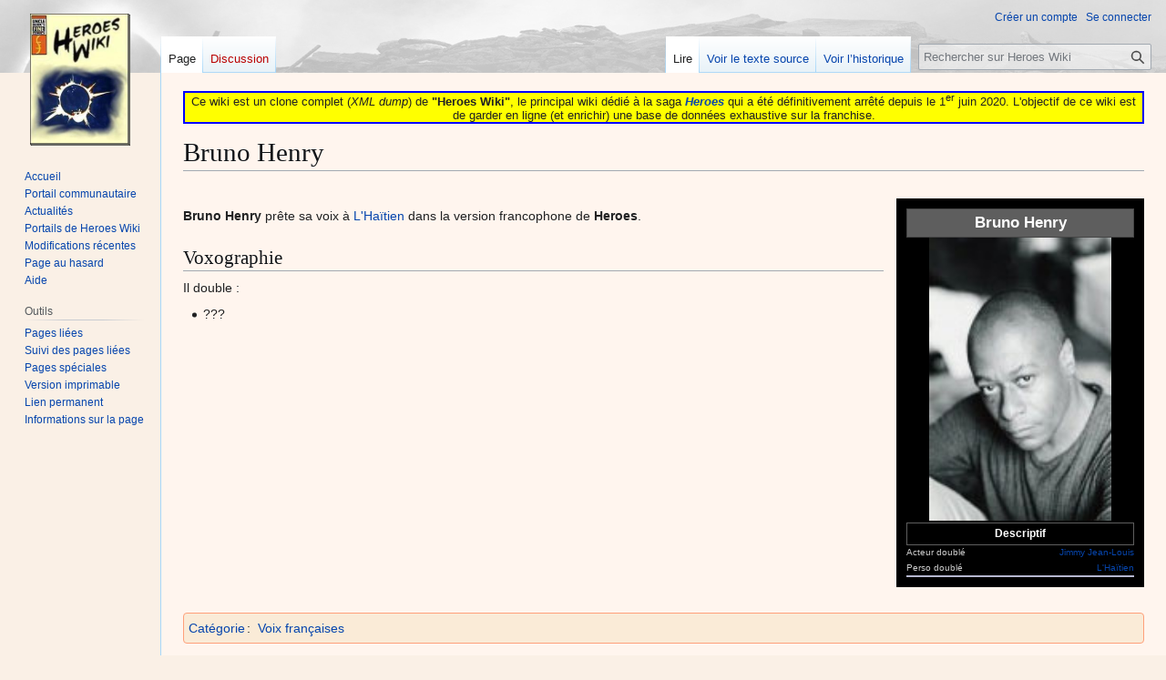

--- FILE ---
content_type: text/html; charset=UTF-8
request_url: https://fr.heroeswiki.ddns.net/wiki/Bruno_Henry
body_size: 5829
content:
<!DOCTYPE html>
<html class="client-nojs" lang="fr" dir="ltr">
<head>
<meta charset="UTF-8">
<title>Bruno Henry — Heroes Wiki</title>
<script>(function(){var className="client-js";var cookie=document.cookie.match(/(?:^|; )heroeswiki_dpl_frmwclientpreferences=([^;]+)/);if(cookie){cookie[1].split('%2C').forEach(function(pref){className=className.replace(new RegExp('(^| )'+pref.replace(/-clientpref-\w+$|[^\w-]+/g,'')+'-clientpref-\\w+( |$)'),'$1'+pref+'$2');});}document.documentElement.className=className;}());RLCONF={"wgBreakFrames":false,"wgSeparatorTransformTable":[",\t."," \t,"],"wgDigitTransformTable":["",""],"wgDefaultDateFormat":"dmy","wgMonthNames":["","janvier","février","mars","avril","mai","juin","juillet","août","septembre","octobre","novembre","décembre"],"wgRequestId":"1062bd7217a72da743363d66","wgCanonicalNamespace":"","wgCanonicalSpecialPageName":false,"wgNamespaceNumber":0,"wgPageName":"Bruno_Henry","wgTitle":"Bruno Henry","wgCurRevisionId":2974,"wgRevisionId":2974,"wgArticleId":335,"wgIsArticle":true,"wgIsRedirect":false,"wgAction":"view","wgUserName":null,"wgUserGroups":["*"],"wgCategories":["Voix françaises"],"wgPageViewLanguage":"fr","wgPageContentLanguage":"fr","wgPageContentModel":"wikitext","wgRelevantPageName":"Bruno_Henry","wgRelevantArticleId":335,"wgIsProbablyEditable":false,"wgRelevantPageIsProbablyEditable":false,"wgRestrictionEdit":[],"wgRestrictionMove":[]};
RLSTATE={"site.styles":"ready","user.styles":"ready","user":"ready","user.options":"loading","skins.vector.styles.legacy":"ready"};RLPAGEMODULES=["site","mediawiki.page.ready","skins.vector.legacy.js"];</script>
<script>(RLQ=window.RLQ||[]).push(function(){mw.loader.impl(function(){return["user.options@12s5i",function($,jQuery,require,module){mw.user.tokens.set({"patrolToken":"+\\","watchToken":"+\\","csrfToken":"+\\"});
}];});});</script>
<link rel="stylesheet" href="/load.php?lang=fr&amp;modules=skins.vector.styles.legacy&amp;only=styles&amp;skin=vector">
<script async="" src="/load.php?lang=fr&amp;modules=startup&amp;only=scripts&amp;raw=1&amp;skin=vector"></script>
<meta name="ResourceLoaderDynamicStyles" content="">
<link rel="stylesheet" href="/load.php?lang=fr&amp;modules=site.styles&amp;only=styles&amp;skin=vector">
<meta name="generator" content="MediaWiki 1.43.3">
<meta name="robots" content="max-image-preview:standard">
<meta name="format-detection" content="telephone=no">
<meta name="viewport" content="width=1120">
<link rel="search" type="application/opensearchdescription+xml" href="/rest.php/v1/search" title="Heroes Wiki (fr)">
<link rel="EditURI" type="application/rsd+xml" href="https://fr.heroeswiki.ddns.net/api.php?action=rsd">
<link rel="alternate" type="application/atom+xml" title="Flux Atom de Heroes Wiki" href="/index.php?title=Sp%C3%A9cial:Modifications_r%C3%A9centes&amp;feed=atom">
</head>
<body class="skin-vector-legacy mediawiki ltr sitedir-ltr mw-hide-empty-elt ns-0 ns-subject page-Bruno_Henry rootpage-Bruno_Henry skin-vector action-view"><div id="mw-page-base" class="noprint"></div>
<div id="mw-head-base" class="noprint"></div>
<div id="content" class="mw-body" role="main">
	<a id="top"></a>
	<div id="siteNotice"><div id="localNotice" data-nosnippet=""><div class="sitenotice" lang="fr" dir="ltr"><div style="border: solid 2px blue; background: yellow; text-align: center;">Ce wiki est un clone complet (<i>XML dump</i>) de <b>"Heroes Wiki"</b>, le principal wiki dédié à la saga <i><b><a href="/wiki/Heroes" title="Heroes">Heroes</a></b></i> qui a été définitivement arrêté depuis le 1<sup>er</sup> juin 2020. L'objectif de ce wiki est de garder en ligne (et enrichir) une base de données exhaustive sur la franchise.</div></div></div></div>
	<div class="mw-indicators">
	</div>
	<h1 id="firstHeading" class="firstHeading mw-first-heading"><span class="mw-page-title-main">Bruno Henry</span></h1>
	<div id="bodyContent" class="vector-body">
		<div id="siteSub" class="noprint">De Heroes Wiki</div>
		<div id="contentSub"><div id="mw-content-subtitle"></div></div>
		<div id="contentSub2"></div>
		
		<div id="jump-to-nav"></div>
		<a class="mw-jump-link" href="#mw-head">Aller à la navigation</a>
		<a class="mw-jump-link" href="#searchInput">Aller à la recherche</a>
		<div id="mw-content-text" class="mw-body-content"><div class="mw-content-ltr mw-parser-output" lang="fr" dir="ltr"><div style="width:250px;float:right;clear:right;margin:1em 0 1em 1em;border:1px solid #000000;background:#000000;-moz-border-radius:10px;padding:10px 10px 10px 10px;">
<div style="background: #5E5E5E; font-size: 120%; font-family: Verdana, Arial, Helvetica, sans-serif; border: 1px solid #454545; padding: 2px; -moz-border-radius:10px;" align="center"><span style="color:White"><b>Bruno Henry</b></span></div>
<div class="hiddenStructureBrunohenry.jpg"><figure class="mw-halign-center" typeof="mw:File"><a href="/wiki/Fichier:Brunohenry.jpg" class="mw-file-description"><img src="/images/9/94/Brunohenry.jpg" decoding="async" width="200" height="311" class="mw-file-element" /></a><figcaption></figcaption></figure></div>
<div class="hiddenStructure" style="clear:left;font-size:10px;text-align:center;border-top:1px solid #B5B7CF;">
<div style="width:80px;float:left;text-align:left;"><span style="color:#CCCCCC">Pouvoirs Connus</span></div>
<div style="width:170px;float:left;text-align:right;"><span style="color:White">{{{Pouvoir}}}</span></div>
</div>
<div style="clear:left;font-size:10px;text-align:center;border-top:2px solid #000000;">
<div style="background: #000000; font-size: 120%; font-family: Verdana, Arial, Helvetica, sans-serif; border: 1px solid #5E5E5E; padding: 2px; -moz-border-radius:10px;" align="center"><span style="color:White"><b>Descriptif</b></span></div>
<div class="hiddenStructureJimmy Jean-Louis" style="clear:left;font-size:10px;text-align:center;">
<div style="width:80px;float:left;text-align:left;"><span style="color:#CCCCCC">Acteur doublé</span></div>
<div style="width:170px;float:left;text-align:right;"><span style="color:#FFFFFF"><a href="/wiki/Jimmy_Jean-Louis" title="Jimmy Jean-Louis">Jimmy Jean-Louis</a></span></div>
</div></div>
<div class="hiddenStructure&#91;&#91;L&#39;Haïtien&#93;&#93;" style="clear:left;font-size:10px;text-align:center;">
<div style="width:80px;float:left;text-align:left;border-top:1px solid #000000;"><span style="color:#CCCCCC">Perso doublé</span></div>
<div style="width:170px;float:left;text-align:right;border-top:1px solid #000000;"><span style="color:#FFFFFF"><a href="/wiki/L%27Ha%C3%AFtien" class="mw-redirect" title="L&#39;Haïtien">L'Haïtien</a></span></div>
<div style="clear:left;font-size:10px;text-align:center;border-top:2px solid #B5B7CF;">
</div>
</div></div>
<p><br />
<b>Bruno Henry</b> prête sa voix à <a href="/wiki/L%27Ha%C3%AFtien" class="mw-redirect" title="L&#39;Haïtien">L'Haïtien</a> dans la version francophone de <b>Heroes</b>.
</p>
<h2><span class="mw-headline" id="Voxographie">Voxographie</span></h2>
<p>Il double&#160;:
</p>
<ul><li>???</li></ul>
<!-- 
NewPP limit report
Cached time: 20251226205921
Cache expiry: 86400
Reduced expiry: false
Complications: []
CPU time usage: 0.024 seconds
Real time usage: 0.032 seconds
Preprocessor visited node count: 52/1000000
Post‐expand include size: 2033/2097152 bytes
Template argument size: 99/2097152 bytes
Highest expansion depth: 4/100
Expensive parser function count: 0/100
Unstrip recursion depth: 0/20
Unstrip post‐expand size: 0/5000000 bytes
-->
<!--
Transclusion expansion time report (%,ms,calls,template)
100.00%   16.177      1 Modèle:Infoboite_Voix
100.00%   16.177      1 -total
-->

<!-- Saved in parser cache with key heroeswiki_dpl_fr:pcache:idhash:335-0!canonical and timestamp 20251226205921 and revision id 2974. Rendering was triggered because: page-view
 -->
</div>
<div class="printfooter" data-nosnippet="">Récupérée de "<a dir="ltr" href="https://fr.heroeswiki.ddns.net/index.php?title=Bruno_Henry&amp;oldid=2974">https://fr.heroeswiki.ddns.net/index.php?title=Bruno_Henry&amp;oldid=2974</a>"</div></div>
		<div id="catlinks" class="catlinks" data-mw="interface"><div id="mw-normal-catlinks" class="mw-normal-catlinks"><a href="/wiki/Sp%C3%A9cial:Cat%C3%A9gories" title="Spécial:Catégories">Catégorie</a> : <ul><li><a href="/wiki/Cat%C3%A9gorie:Voix_fran%C3%A7aises" title="Catégorie:Voix françaises">Voix françaises</a></li></ul></div></div>
	</div>
</div>

<div id="mw-navigation">
	<h2>Menu de navigation</h2>
	<div id="mw-head">
		
<nav id="p-personal" class="mw-portlet mw-portlet-personal vector-user-menu-legacy vector-menu" aria-labelledby="p-personal-label"  >
	<h3
		id="p-personal-label"
		
		class="vector-menu-heading "
	>
		<span class="vector-menu-heading-label">Outils personnels</span>
	</h3>
	<div class="vector-menu-content">
		
		<ul class="vector-menu-content-list">
			
			<li id="pt-createaccount" class="mw-list-item"><a href="/index.php?title=Sp%C3%A9cial:Cr%C3%A9er_un_compte&amp;returnto=Bruno+Henry" title="Nous vous encourageons à créer un compte utilisateur et vous connecter ; ce n’est cependant pas obligatoire."><span>Créer un compte</span></a></li><li id="pt-login" class="mw-list-item"><a href="/index.php?title=Sp%C3%A9cial:Connexion&amp;returnto=Bruno+Henry" title="Nous vous encourageons à vous connecter ; ce n’est cependant pas obligatoire. [o]" accesskey="o"><span>Se connecter</span></a></li>
		</ul>
		
	</div>
</nav>

		<div id="left-navigation">
			
<nav id="p-namespaces" class="mw-portlet mw-portlet-namespaces vector-menu-tabs vector-menu-tabs-legacy vector-menu" aria-labelledby="p-namespaces-label"  >
	<h3
		id="p-namespaces-label"
		
		class="vector-menu-heading "
	>
		<span class="vector-menu-heading-label">Espaces de noms</span>
	</h3>
	<div class="vector-menu-content">
		
		<ul class="vector-menu-content-list">
			
			<li id="ca-nstab-main" class="selected mw-list-item"><a href="/wiki/Bruno_Henry" title="Voir le contenu de la page [c]" accesskey="c"><span>Page</span></a></li><li id="ca-talk" class="new mw-list-item"><a href="/index.php?title=Discussion:Bruno_Henry&amp;action=edit&amp;redlink=1" rel="discussion" class="new" title="Discussion au sujet de cette page de contenu (page inexistante) [t]" accesskey="t"><span>Discussion</span></a></li>
		</ul>
		
	</div>
</nav>

			
<nav id="p-variants" class="mw-portlet mw-portlet-variants emptyPortlet vector-menu-dropdown vector-menu" aria-labelledby="p-variants-label"  >
	<input type="checkbox"
		id="p-variants-checkbox"
		role="button"
		aria-haspopup="true"
		data-event-name="ui.dropdown-p-variants"
		class="vector-menu-checkbox"
		aria-labelledby="p-variants-label"
	>
	<label
		id="p-variants-label"
		
		class="vector-menu-heading "
	>
		<span class="vector-menu-heading-label">français</span>
	</label>
	<div class="vector-menu-content">
		
		<ul class="vector-menu-content-list">
			
			
		</ul>
		
	</div>
</nav>

		</div>
		<div id="right-navigation">
			
<nav id="p-views" class="mw-portlet mw-portlet-views vector-menu-tabs vector-menu-tabs-legacy vector-menu" aria-labelledby="p-views-label"  >
	<h3
		id="p-views-label"
		
		class="vector-menu-heading "
	>
		<span class="vector-menu-heading-label">Affichages</span>
	</h3>
	<div class="vector-menu-content">
		
		<ul class="vector-menu-content-list">
			
			<li id="ca-view" class="selected mw-list-item"><a href="/wiki/Bruno_Henry"><span>Lire</span></a></li><li id="ca-viewsource" class="mw-list-item"><a href="/index.php?title=Bruno_Henry&amp;action=edit" title="Cette page est protégée.&#10;Vous pouvez toutefois en visualiser la source. [e]" accesskey="e"><span>Voir le texte source</span></a></li><li id="ca-history" class="mw-list-item"><a href="/index.php?title=Bruno_Henry&amp;action=history" title="Historique des versions de cette page [h]" accesskey="h"><span>Voir l’historique</span></a></li>
		</ul>
		
	</div>
</nav>

			
<nav id="p-cactions" class="mw-portlet mw-portlet-cactions emptyPortlet vector-menu-dropdown vector-menu" aria-labelledby="p-cactions-label"  title="Plus d’options" >
	<input type="checkbox"
		id="p-cactions-checkbox"
		role="button"
		aria-haspopup="true"
		data-event-name="ui.dropdown-p-cactions"
		class="vector-menu-checkbox"
		aria-labelledby="p-cactions-label"
	>
	<label
		id="p-cactions-label"
		
		class="vector-menu-heading "
	>
		<span class="vector-menu-heading-label">Plus</span>
	</label>
	<div class="vector-menu-content">
		
		<ul class="vector-menu-content-list">
			
			
		</ul>
		
	</div>
</nav>

			
<div id="p-search" role="search" class="vector-search-box-vue  vector-search-box-show-thumbnail vector-search-box-auto-expand-width vector-search-box">
	<h3 >Rechercher</h3>
	<form action="/index.php" id="searchform" class="vector-search-box-form">
		<div id="simpleSearch"
			class="vector-search-box-inner"
			 data-search-loc="header-navigation">
			<input class="vector-search-box-input"
				 type="search" name="search" placeholder="Rechercher sur Heroes Wiki" aria-label="Rechercher sur Heroes Wiki" autocapitalize="sentences" title="Rechercher sur Heroes Wiki [f]" accesskey="f" id="searchInput"
			>
			<input type="hidden" name="title" value="Spécial:Recherche">
			<input id="mw-searchButton"
				 class="searchButton mw-fallbackSearchButton" type="submit" name="fulltext" title="Rechercher les pages comportant ce texte." value="Rechercher">
			<input id="searchButton"
				 class="searchButton" type="submit" name="go" title="Accédez à une page du même nom si elle existe" value="Lire">
		</div>
	</form>
</div>

		</div>
	</div>
	
<div id="mw-panel" class="vector-legacy-sidebar">
	<div id="p-logo" role="banner">
		<a class="mw-wiki-logo" href="/wiki/Accueil"
			title="Visiter la page d’accueil"></a>
	</div>
	
<nav id="p-navigation" class="mw-portlet mw-portlet-navigation vector-menu-portal portal vector-menu" aria-labelledby="p-navigation-label"  >
	<h3
		id="p-navigation-label"
		
		class="vector-menu-heading "
	>
		<span class="vector-menu-heading-label">Navigation</span>
	</h3>
	<div class="vector-menu-content">
		
		<ul class="vector-menu-content-list">
			
			<li id="n-mainpage" class="mw-list-item"><a href="/wiki/Accueil" title="Visiter la page d’accueil du site [z]" accesskey="z"><span>Accueil</span></a></li><li id="n-portal" class="mw-list-item"><a href="/wiki/Heroes_Wiki:Communaut%C3%A9" title="À propos du projet, ce que vous pouvez faire, où trouver les informations"><span>Portail communautaire</span></a></li><li id="n-currentevents" class="mw-list-item"><a href="/wiki/Heroes_Wiki:Actualit%C3%A9s" title="Trouver plus d’informations sur les actualités en cours"><span>Actualités</span></a></li><li id="n-Portails-de-Heroes-Wiki" class="mw-list-item"><a href="/wiki/Heroes_Wiki:Portails"><span>Portails de Heroes Wiki</span></a></li><li id="n-recentchanges" class="mw-list-item"><a href="/wiki/Sp%C3%A9cial:Modifications_r%C3%A9centes" title="Liste des modifications récentes sur le wiki [r]" accesskey="r"><span>Modifications récentes</span></a></li><li id="n-randompage" class="mw-list-item"><a href="/wiki/Sp%C3%A9cial:Page_au_hasard" title="Afficher une page au hasard [x]" accesskey="x"><span>Page au hasard</span></a></li><li id="n-help" class="mw-list-item"><a href="https://www.mediawiki.org/wiki/Special:MyLanguage/Help:Contents" title="Accès à l’aide"><span>Aide</span></a></li>
		</ul>
		
	</div>
</nav>

	
<nav id="p-tb" class="mw-portlet mw-portlet-tb vector-menu-portal portal vector-menu" aria-labelledby="p-tb-label"  >
	<h3
		id="p-tb-label"
		
		class="vector-menu-heading "
	>
		<span class="vector-menu-heading-label">Outils</span>
	</h3>
	<div class="vector-menu-content">
		
		<ul class="vector-menu-content-list">
			
			<li id="t-whatlinkshere" class="mw-list-item"><a href="/wiki/Sp%C3%A9cial:Pages_li%C3%A9es/Bruno_Henry" title="Liste des pages liées qui pointent sur celle-ci [j]" accesskey="j"><span>Pages liées</span></a></li><li id="t-recentchangeslinked" class="mw-list-item"><a href="/wiki/Sp%C3%A9cial:Suivi_des_liens/Bruno_Henry" rel="nofollow" title="Liste des modifications récentes des pages appelées par celle-ci [k]" accesskey="k"><span>Suivi des pages liées</span></a></li><li id="t-specialpages" class="mw-list-item"><a href="/wiki/Sp%C3%A9cial:Pages_sp%C3%A9ciales" title="Liste de toutes les pages spéciales [q]" accesskey="q"><span>Pages spéciales</span></a></li><li id="t-print" class="mw-list-item"><a href="javascript:print();" rel="alternate" title="Version imprimable de cette page [p]" accesskey="p"><span>Version imprimable</span></a></li><li id="t-permalink" class="mw-list-item"><a href="/index.php?title=Bruno_Henry&amp;oldid=2974" title="Adresse permanente de cette version de cette page"><span>Lien permanent</span></a></li><li id="t-info" class="mw-list-item"><a href="/index.php?title=Bruno_Henry&amp;action=info" title="Davantage d’informations sur cette page"><span>Informations sur la page</span></a></li>
		</ul>
		
	</div>
</nav>

	
</div>

</div>

<footer id="footer" class="mw-footer" >
	<ul id="footer-info">
	<li id="footer-info-lastmod"> La dernière modification de cette page a été faite le 9 février 2008 à 09:57.</li>
	<li id="footer-info-viewcount">Cette page a été consultée 253 fois.</li>
</ul>

	<ul id="footer-places">
	<li id="footer-places-privacy"><a href="/wiki/Heroes_Wiki:Politique_de_confidentialit%C3%A9">Politique de confidentialité</a></li>
	<li id="footer-places-about"><a href="/wiki/Heroes_Wiki:%C3%80_propos_de">À propos de Heroes Wiki</a></li>
	<li id="footer-places-disclaimers"><a href="/wiki/Heroes_Wiki:Avertissements_g%C3%A9n%C3%A9raux">Avertissements</a></li>
</ul>

	<ul id="footer-icons" class="noprint">
	<li id="footer-poweredbyico"><a href="https://www.mediawiki.org/" class="cdx-button cdx-button--fake-button cdx-button--size-large cdx-button--fake-button--enabled"><img src="/resources/assets/poweredby_mediawiki.svg" alt="Powered by MediaWiki" width="88" height="31" loading="lazy"></a></li>
</ul>

</footer>

<script>(RLQ=window.RLQ||[]).push(function(){mw.config.set({"wgBackendResponseTime":209,"wgPageParseReport":{"limitreport":{"cputime":"0.024","walltime":"0.032","ppvisitednodes":{"value":52,"limit":1000000},"postexpandincludesize":{"value":2033,"limit":2097152},"templateargumentsize":{"value":99,"limit":2097152},"expansiondepth":{"value":4,"limit":100},"expensivefunctioncount":{"value":0,"limit":100},"unstrip-depth":{"value":0,"limit":20},"unstrip-size":{"value":0,"limit":5000000},"timingprofile":["100.00%   16.177      1 Modèle:Infoboite_Voix","100.00%   16.177      1 -total"]},"cachereport":{"timestamp":"20251226205921","ttl":86400,"transientcontent":false}}});});</script>
</body>
</html>

--- FILE ---
content_type: text/css; charset=utf-8
request_url: https://fr.heroeswiki.ddns.net/load.php?lang=fr&modules=site.styles&only=styles&skin=vector
body_size: 1873
content:
#p-ads{top:1.5em;left:23%;position:absolute;z-index:3;height:90px;width:768px;overflow:visible}body.page-Accueil h1.firstHeading{display:none}body{font-family:Tahoma,sans-serif}.infobox{border:1px solid #aaaaaa;background-color:#f9f9f9;color:black;margin-bottom:0.5em;margin-left:1em;padding:0.2em;float:right;clear:right}.infobox td,.infobox th{vertical-align:top}.infobox caption{font-size:larger;margin-left:inherit}.infobox.bordered{border-collapse:collapse}.infobox.bordered td,.infobox.bordered th{border:1px solid #aaaaaa}.infobox.bordered .borderless td,.infobox.bordered .borderless th{border:0}.infobox.sisterproject{width:20em;font-size:90%}.notice{margin:1em;padding:0.2em}#disambig{border-top:1px solid #cccccc;border-bottom:1px solid #cccccc}#spoiler{border-top:2px solid #ddd;border-bottom:2px solid #ddd}table.wikitable,table.prettytable{border:solid #FFA07A;background:#FAF0E6}table.wikitable tr th,table.prettytable th{background-color:#FFDAB9}table.wikitable tr th,table.prettytable th table.wikitable tr td,table.prettytable td{padding:0.3em}table.wikitable tr th[scope=row],table.prettytable[scope=row]{text-align:left}div.BoxenVerschmelzen,div.NavFrame{margin:0px;padding:2px;border:1px solid #aaaaaa;border-collapse:collapse;font-size:95%}div.BoxenVerschmelzen div.NavFrame{border-style:none;border-style:hidden}div.NavFrame + div.NavFrame{border-top-style:none;border-top-style:hidden}div.NavPic{background-color:#ffffff;margin:0px;padding:2px;float:left}div.NavFrame div.NavHead{height:1.6em;font-weight:bold;font-size:100%;background-color:#efefef}div.NavFrame p{font-size:100%}div.NavFrame div.NavContent{display:none;font-size:100%}div.NavFrame div.NavContent p{font-size:100%}div.NavEnd{margin:0px;padding:0px;line-height:1px;clear:both}.NavToggle{font-size:x-small;float:right}div.thumb div a img{background-color:#ffffff}.hiddenStructure{display:none}.if{display:none}.portail{background-color:#FAEBD7;border:1px solid #FFA07A;vertical-align:top;color:#000;padding:12px 15px 12px 15px;-moz-border-radius:10px;-webkit-border-radius:10px;-khtml-border-radius:10px;border-radius:10px}.portail h1{margin:0;background-color:#FFDAB9;font-size:150%;font-weight:bold;border:1px solid #FFA07A;text-align:left ;color:#000;padding:0.2em 0.4em;-moz-border-radius:5px;-webkit-border-radius:5px;-khtml-border-radius:5px;border-radius:5px;margin:.3em 0 .5em 0}div.NavFrame{margin:0;padding:2px;border:1px #AAA;text-align:center;border-collapse:collapse;font-size:95%}div.NavFrame + div.NavFrame{border-top-style:hidden}div.NavPic{background:#FFF;margin:0;padding:2px;float:left}div.NavFrame div.NavHead{height:1.6em;font-weight:bold;font-size:100%;background:#EFEFEF}div.NavFrame p,div.NavFrame div.NavContent,div.NavFrame div.NavContent p{font-size:100% }div.NavEnd{margin:0;padding:0;line-height:1px;clear:both}.NavToggle{font-size:90%;float:right}table.navbox{border:1px solid #FFA07A;width:100%;margin:auto;clear:both;font-size:88%;text-align:center;padding:1px;-khtml-border-radius:6px;-moz-border-radius:6px;-webkit-border-radius:6px;border-radius:6px}table.navbox + table.navbox{margin-top:-1px}.navbox-title,.navbox-abovebelow,table.navbox th{text-align:center;padding-left:1em;padding-right:1em}.navbox-group{white-space:nowrap;text-align:right;font-weight:bold;padding-left:1em;padding-right:1em}.navbox,.navbox-subgroup{background:#FAF0E6}.navbox-list{border-color:#FAF0E6}.navbox-title,table.navbox th{background:#D2691E;-khtml-border-radius:3px 3px 0 0;-moz-border-radius:3px 3px 0 0;-webkit-border-radius:3px 3px 0 0;border-radius:3px 3px 0 0}.navbox-abovebelow,.navbox-group,.navbox-subgroup .navbox-title{background:#F4A460;-khtml-border-radius:0 0 0 0;-moz-border-radius:0 0 0 0;-webkit-border-radius:0 0 0 0;border-radius:0 0 0 0}.navbox-below{background:#F4A460;-khtml-border-radius:0 0 3px 3px;-moz-border-radius:0 0 3px 3px;-webkit-border-radius:0 0 3px 3px;border-radius:0 0 3px 3px}.navbox-subgroup .navbox-group,.navbox-subgroup .navbox-abovebelow{background:#FFDAB9}.navbox-even{background:#f7f7f7}.navbox-odd{background:transparent}.navbox .hlist dl,.navbox .hlist ol,.navbox .hlist ul{padding:0.125em 0}.navbox .hlist dd,.navbox .hlist dt,.navbox .hlist li{white-space:nowrap;white-space:normal !ie}.navbox .hlist dd dl,.navbox .hlist dt dl,.navbox .hlist li ol,.navbox .hlist li ul{white-space:normal}ol + table.navbox,ul + table.navbox{margin-top:0.5em}.navbar{display:inline;font-size:88%;font-weight:normal;padding-right:0.25em;word-spacing:-0.125em}.navbar ul{display:inline;white-space:nowrap}.navbox .navbar{display:block;float:left;font-size:100%;text-align:left;width:6em}.navbox .navbar ul{display:block}.infobox{background:#FAF0E6;color:#000;font-size:90%;line-height:1.1em;float:right;clear:right;margin:0 0 .5em 1em;width:300px;border:1px solid #FFA07A;padding:0.1em;-khtml-border-radius:8px;-moz-border-radius:8px;-webkit-border-radius:8px;border-radius:8px}.infobox th{vertical-align:top;text-align:left}.infobox .soustitre{font-size:110%;text-align:center;padding:3px;background-color:#F4A460;color:#000000}.infobox .entete{background:#D2691E;height:45px;vertical-align:middle;text-align:center;font-size:150%;font-weight:bolder;line-height:1.2em;color:#000 -khtml-border-radius:4px 4px 0 0;-moz-border-radius:4px 4px 0 0;-webkit-border-radius:4px 4px 0 0;border-radius:4px 4px 0 0}.infobox .media{height:35px;vertical-align:middle;text-align:center;font-weight:bolder;color:#000 }.degrade{background-image:url(//upload.wikimedia.org/wikipedia/commons/f/fb/Gradient_43px.png);background-position:top;background-repeat:repeat-x}.degrade_rev{background-image:url(//upload.wikimedia.org/wikipedia/commons/6/61/Gradient_reversed_43px.png);background-position:top;background-repeat:repeat-x}.ombre{background-image:url(//upload.wikimedia.org/wikipedia/commons/e/ea/BGblue1_phixr.jpg);background-position:top;background-repeat:repeat-x}.ombre_pale{background-image:url(//upload.wikimedia.org/wikipedia/commons/0/06/BGblue2_phixr.jpg);background-position:top;background-repeat:repeat-x}.ombre_bl{background-image:url(//upload.wikimedia.org/wikipedia/commons/3/3e/BGblue1.jpg);background-position:top;background-repeat:repeat-x}.ombre_blpale{background-image:url(//upload.wikimedia.org/wikipedia/commons/f/f7/BGblue2.jpg);background-position:top;background-repeat:repeat-x}.ombre_rg{background-image:url(//upload.wikimedia.org/wikipedia/commons/3/30/BGred1.jpg);background-position:top;background-repeat:repeat-x}.ombre_rgpale{background-image:url(//upload.wikimedia.org/wikipedia/commons/8/8f/BGred2.jpg);background-position:top;background-repeat:repeat-x}.message{padding:2px;border:1px solid #FFFFFF;-moz-border-radius:8px;-webkit-border-radius:8px;-khtml-border-radius:8px;border-radius:8px}#catlinks{border:1px solid #FFA07A;background-color:#FAEBD7;padding:5px;clear:both;-moz-border-radius:4px;-webkit-border-radius:4px;-khtml-border-radius:4px;border-radius:4px}#mw-head{position:absolute;top:0;right:0;width:100%;background:#f6f6f6 url(http://fr.heroeswiki.ddns.net/headbg_nbc_s3.jpg) 0 0 no-repeat}body{background-color:#FAF0E6;background-image:none}div#content{background-position:top left;background-repeat:repeat-y;background-color:#FFF5EE}#mw-head-base{background-position:bottom left;background-repeat:repeat-x}* Espaces de nom et visualisation */ div.vectorTabs li.selected{background-color:#FFF5EE}div#footer{background-color:#FAF0E6}